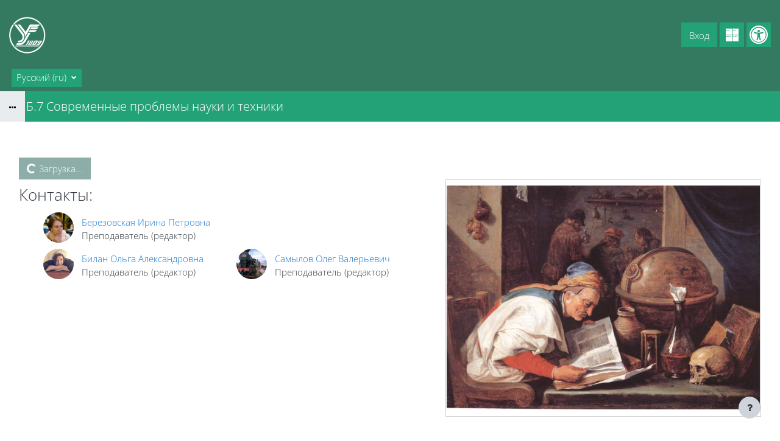

--- FILE ---
content_type: text/html; charset=utf-8
request_url: https://sdo.pgups.ru/local/crw/course.php?id=5584
body_size: 15559
content:
<!DOCTYPE html>

<html  dir="ltr" lang="ru" xml:lang="ru" data-dockeditem-title="2">
<head>
    <title>Курс: Б1.Б.7 Современные проблемы науки и техники | ЭИОС ПГУПС</title>
    <link rel="shortcut icon" href="https://sdo.pgups.ru/pluginfile.php/1/theme_opentechnology/settings_main_favicon/1758810192/favicon.ico"/>
    <meta http-equiv="Content-Type" content="text/html; charset=utf-8" />
<meta name="keywords" content="moodle, Курс: Б1.Б.7 Современные проблемы науки и техники | ЭИОС ПГУПС" />
<link rel="stylesheet" type="text/css" href="https://sdo.pgups.ru/theme/yui_combo.php/rollup/3.17.2/yui-moodlesimple-min.css" /><script id="firstthemesheet" type="text/css">/** Required in order to fix style inclusion problems in IE with YUI **/</script><link rel="stylesheet" type="text/css" href="https://sdo.pgups.ru/theme/opentechnology/stylesprofile.php/profile/standard/1758810192/1/1730546462/1" />
<link rel="stylesheet" type="text/css" href="https://sdo.pgups.ru/lib/editor/atto/plugins/otiframe/otiframe.css" />
<link rel="stylesheet" type="text/css" href="https://sdo.pgups.ru/lib/editor/atto/plugins/otmagnifier/magnifier.css?v=1" />
<script>
//<![CDATA[
var M = {}; M.yui = {};
M.pageloadstarttime = new Date();
M.cfg = {"wwwroot":"https:\/\/sdo.pgups.ru","homeurl":{},"sesskey":"MfPZoHdFjV","sessiontimeout":"7200","sessiontimeoutwarning":1200,"themerev":"1758810192","slasharguments":1,"theme":"opentechnology","iconsystemmodule":"core\/icon_system_fontawesome","jsrev":"1758810192","admin":"admin","svgicons":true,"usertimezone":"\u0415\u0432\u0440\u043e\u043f\u0430\/\u041c\u043e\u0441\u043a\u0432\u0430","language":"ru","courseId":5584,"courseContextId":450428,"contextid":450428,"contextInstanceId":5584,"langrev":1768785303,"templaterev":"1758810192"};var yui1ConfigFn = function(me) {if(/-skin|reset|fonts|grids|base/.test(me.name)){me.type='css';me.path=me.path.replace(/\.js/,'.css');me.path=me.path.replace(/\/yui2-skin/,'/assets/skins/sam/yui2-skin')}};
var yui2ConfigFn = function(me) {var parts=me.name.replace(/^moodle-/,'').split('-'),component=parts.shift(),module=parts[0],min='-min';if(/-(skin|core)$/.test(me.name)){parts.pop();me.type='css';min=''}
if(module){var filename=parts.join('-');me.path=component+'/'+module+'/'+filename+min+'.'+me.type}else{me.path=component+'/'+component+'.'+me.type}};
YUI_config = {"debug":false,"base":"https:\/\/sdo.pgups.ru\/lib\/yuilib\/3.17.2\/","comboBase":"https:\/\/sdo.pgups.ru\/theme\/yui_combo.php\/","combine":true,"filter":null,"insertBefore":"firstthemesheet","groups":{"yui2":{"base":"https:\/\/sdo.pgups.ru\/lib\/yuilib\/2in3\/2.9.0\/build\/","comboBase":"https:\/\/sdo.pgups.ru\/theme\/yui_combo.php\/","combine":true,"ext":false,"root":"2in3\/2.9.0\/build\/","patterns":{"yui2-":{"group":"yui2","configFn":yui1ConfigFn}}},"moodle":{"name":"moodle","base":"https:\/\/sdo.pgups.ru\/theme\/yui_combo.php\/m\/1758810192\/","combine":true,"comboBase":"https:\/\/sdo.pgups.ru\/theme\/yui_combo.php\/","ext":false,"root":"m\/1758810192\/","patterns":{"moodle-":{"group":"moodle","configFn":yui2ConfigFn}},"filter":null,"modules":{"moodle-core-formchangechecker":{"requires":["base","event-focus","moodle-core-event"]},"moodle-core-lockscroll":{"requires":["plugin","base-build"]},"moodle-core-handlebars":{"condition":{"trigger":"handlebars","when":"after"}},"moodle-core-dragdrop":{"requires":["base","node","io","dom","dd","event-key","event-focus","moodle-core-notification"]},"moodle-core-maintenancemodetimer":{"requires":["base","node"]},"moodle-core-event":{"requires":["event-custom"]},"moodle-core-actionmenu":{"requires":["base","event","node-event-simulate"]},"moodle-core-notification":{"requires":["moodle-core-notification-dialogue","moodle-core-notification-alert","moodle-core-notification-confirm","moodle-core-notification-exception","moodle-core-notification-ajaxexception"]},"moodle-core-notification-dialogue":{"requires":["base","node","panel","escape","event-key","dd-plugin","moodle-core-widget-focusafterclose","moodle-core-lockscroll"]},"moodle-core-notification-alert":{"requires":["moodle-core-notification-dialogue"]},"moodle-core-notification-confirm":{"requires":["moodle-core-notification-dialogue"]},"moodle-core-notification-exception":{"requires":["moodle-core-notification-dialogue"]},"moodle-core-notification-ajaxexception":{"requires":["moodle-core-notification-dialogue"]},"moodle-core-chooserdialogue":{"requires":["base","panel","moodle-core-notification"]},"moodle-core-popuphelp":{"requires":["moodle-core-tooltip"]},"moodle-core-blocks":{"requires":["base","node","io","dom","dd","dd-scroll","moodle-core-dragdrop","moodle-core-notification"]},"moodle-core-languninstallconfirm":{"requires":["base","node","moodle-core-notification-confirm","moodle-core-notification-alert"]},"moodle-core-tooltip":{"requires":["base","node","io-base","moodle-core-notification-dialogue","json-parse","widget-position","widget-position-align","event-outside","cache-base"]},"moodle-core_availability-form":{"requires":["base","node","event","event-delegate","panel","moodle-core-notification-dialogue","json"]},"moodle-backup-confirmcancel":{"requires":["node","node-event-simulate","moodle-core-notification-confirm"]},"moodle-backup-backupselectall":{"requires":["node","event","node-event-simulate","anim"]},"moodle-course-dragdrop":{"requires":["base","node","io","dom","dd","dd-scroll","moodle-core-dragdrop","moodle-core-notification","moodle-course-coursebase","moodle-course-util"]},"moodle-course-management":{"requires":["base","node","io-base","moodle-core-notification-exception","json-parse","dd-constrain","dd-proxy","dd-drop","dd-delegate","node-event-delegate"]},"moodle-course-categoryexpander":{"requires":["node","event-key"]},"moodle-course-util":{"requires":["node"],"use":["moodle-course-util-base"],"submodules":{"moodle-course-util-base":{},"moodle-course-util-section":{"requires":["node","moodle-course-util-base"]},"moodle-course-util-cm":{"requires":["node","moodle-course-util-base"]}}},"moodle-form-dateselector":{"requires":["base","node","overlay","calendar"]},"moodle-form-shortforms":{"requires":["node","base","selector-css3","moodle-core-event"]},"moodle-form-passwordunmask":{"requires":[]},"moodle-question-preview":{"requires":["base","dom","event-delegate","event-key","core_question_engine"]},"moodle-question-chooser":{"requires":["moodle-core-chooserdialogue"]},"moodle-question-searchform":{"requires":["base","node"]},"moodle-availability_active-form":{"requires":["base","node","event","moodle-core_availability-form"]},"moodle-availability_assignfeedback-form":{"requires":["base","node","event","moodle-core_availability-form"]},"moodle-availability_badge-form":{"requires":["base","node","event","moodle-core_badge-form"]},"moodle-availability_completion-form":{"requires":["base","node","event","moodle-core_availability-form"]},"moodle-availability_counter-form":{"requires":["base","node","event","moodle-core_availability-form"]},"moodle-availability_coursecompleted-form":{"requires":["base","node","event","moodle-core_availability-form"]},"moodle-availability_date-form":{"requires":["base","node","event","io","moodle-core_availability-form"]},"moodle-availability_duration-form":{"requires":["base","node","event","moodle-core_availability-form"]},"moodle-availability_examus2-form":{"requires":["base","node","event","moodle-core_availability-form"]},"moodle-availability_grade-form":{"requires":["base","node","event","moodle-core_availability-form"]},"moodle-availability_group-form":{"requires":["base","node","event","moodle-core_availability-form"]},"moodle-availability_grouping-form":{"requires":["base","node","event","moodle-core_availability-form"]},"moodle-availability_language-form":{"requires":["base","node","event","node-event-simulate","moodle-core_availability-form"]},"moodle-availability_otcomparison-form":{"requires":["base","node","event","moodle-core_availability-form"]},"moodle-availability_othercompleted-form":{"requires":["base","node","event","moodle-core_availability-form"]},"moodle-availability_otherenrolled3kl-form":{"requires":["base","node","event","moodle-core_availability-form"]},"moodle-availability_password-popup":{"requires":["base","node","event","moodle-core-notification-dialogue","io-base"]},"moodle-availability_password-form":{"requires":["base","node","event","event-valuechange","moodle-core_availability-form"]},"moodle-availability_policy3kl-form":{"requires":["base","node","event","moodle-core_availability-form"]},"moodle-availability_profile-form":{"requires":["base","node","event","moodle-core_availability-form"]},"moodle-availability_role-form":{"requires":["base","node","event","moodle-core_availability-form"]},"moodle-availability_xp-form":{"requires":["base","node","event","handlebars","moodle-core_availability-form"]},"moodle-mod_assign-history":{"requires":["node","transition"]},"moodle-mod_checklist-linkselect":{"requires":["node","event-valuechange"]},"moodle-mod_offlinequiz-repaginate":{"requires":["base","event","node","io","moodle-core-notification-dialogue"]},"moodle-mod_offlinequiz-dragdrop":{"requires":["base","node","io","dom","dd","dd-scroll","moodle-core-dragdrop","moodle-core-notification","moodle-mod_offlinequiz-offlinequizbase","moodle-mod_offlinequiz-util-base","moodle-mod_offlinequiz-util-page","moodle-mod_offlinequiz-util-slot","moodle-course-util"]},"moodle-mod_offlinequiz-modform":{"requires":["base","node","event"]},"moodle-mod_offlinequiz-randomquestion":{"requires":["base","event","node","io","moodle-core-notification-dialogue"]},"moodle-mod_offlinequiz-autosave":{"requires":["base","node","event","event-valuechange","node-event-delegate","io-form"]},"moodle-mod_offlinequiz-toolboxes":{"requires":["base","node","event","event-key","io","moodle-mod_offlinequiz-offlinequizbase","moodle-mod_offlinequiz-util-slot","moodle-core-notification-ajaxexception"]},"moodle-mod_offlinequiz-questionchooser":{"requires":["moodle-core-chooserdialogue","moodle-mod_offlinequiz-util","querystring-parse"]},"moodle-mod_offlinequiz-offlinequizquestionbank":{"requires":["base","event","node","io","io-form","yui-later","moodle-question-qbankmanager","moodle-qbank_editquestion-chooser","moodle-question-searchform","moodle-core-notification"]},"moodle-mod_offlinequiz-util":{"requires":["node"],"use":["moodle-mod_offlinequiz-util-base"],"submodules":{"moodle-mod_offlinequiz-util-base":{},"moodle-mod_offlinequiz-util-slot":{"requires":["node","moodle-mod_offlinequiz-util-base"]},"moodle-mod_offlinequiz-util-page":{"requires":["node","moodle-mod_offlinequiz-util-base"]}}},"moodle-mod_offlinequiz-offlinequizbase":{"requires":["base","node"]},"moodle-mod_quiz-dragdrop":{"requires":["base","node","io","dom","dd","dd-scroll","moodle-core-dragdrop","moodle-core-notification","moodle-mod_quiz-quizbase","moodle-mod_quiz-util-base","moodle-mod_quiz-util-page","moodle-mod_quiz-util-slot","moodle-course-util"]},"moodle-mod_quiz-modform":{"requires":["base","node","event"]},"moodle-mod_quiz-quizbase":{"requires":["base","node"]},"moodle-mod_quiz-autosave":{"requires":["base","node","event","event-valuechange","node-event-delegate","io-form"]},"moodle-mod_quiz-toolboxes":{"requires":["base","node","event","event-key","io","moodle-mod_quiz-quizbase","moodle-mod_quiz-util-slot","moodle-core-notification-ajaxexception"]},"moodle-mod_quiz-questionchooser":{"requires":["moodle-core-chooserdialogue","moodle-mod_quiz-util","querystring-parse"]},"moodle-mod_quiz-util":{"requires":["node","moodle-core-actionmenu"],"use":["moodle-mod_quiz-util-base"],"submodules":{"moodle-mod_quiz-util-base":{},"moodle-mod_quiz-util-slot":{"requires":["node","moodle-mod_quiz-util-base"]},"moodle-mod_quiz-util-page":{"requires":["node","moodle-mod_quiz-util-base"]}}},"moodle-message_airnotifier-toolboxes":{"requires":["base","node","io"]},"moodle-block_xp-notification":{"requires":["base","node","handlebars","button-plugin","moodle-core-notification-dialogue"]},"moodle-block_xp-rulepicker":{"requires":["base","node","handlebars","moodle-core-notification-dialogue"]},"moodle-block_xp-filters":{"requires":["base","node","moodle-core-dragdrop","moodle-core-notification-confirm","moodle-block_xp-rulepicker"]},"moodle-filter_glossary-autolinker":{"requires":["base","node","io-base","json-parse","event-delegate","overlay","moodle-core-event","moodle-core-notification-alert","moodle-core-notification-exception","moodle-core-notification-ajaxexception"]},"moodle-filter_mathjaxloader-loader":{"requires":["moodle-core-event"]},"moodle-editor_atto-editor":{"requires":["node","transition","io","overlay","escape","event","event-simulate","event-custom","node-event-html5","node-event-simulate","yui-throttle","moodle-core-notification-dialogue","moodle-core-notification-confirm","moodle-editor_atto-rangy","handlebars","timers","querystring-stringify"]},"moodle-editor_atto-plugin":{"requires":["node","base","escape","event","event-outside","handlebars","event-custom","timers","moodle-editor_atto-menu"]},"moodle-editor_atto-menu":{"requires":["moodle-core-notification-dialogue","node","event","event-custom"]},"moodle-editor_atto-rangy":{"requires":[]},"moodle-report_eventlist-eventfilter":{"requires":["base","event","node","node-event-delegate","datatable","autocomplete","autocomplete-filters"]},"moodle-report_loglive-fetchlogs":{"requires":["base","event","node","io","node-event-delegate"]},"moodle-gradereport_history-userselector":{"requires":["escape","event-delegate","event-key","handlebars","io-base","json-parse","moodle-core-notification-dialogue"]},"moodle-qbank_editquestion-chooser":{"requires":["moodle-core-chooserdialogue"]},"moodle-tool_capability-search":{"requires":["base","node"]},"moodle-tool_lp-dragdrop-reorder":{"requires":["moodle-core-dragdrop"]},"moodle-tool_monitor-dropdown":{"requires":["base","event","node"]},"moodle-assignfeedback_editpdf-editor":{"requires":["base","event","node","io","graphics","json","event-move","event-resize","transition","querystring-stringify-simple","moodle-core-notification-dialog","moodle-core-notification-alert","moodle-core-notification-warning","moodle-core-notification-exception","moodle-core-notification-ajaxexception"]},"moodle-atto_accessibilitychecker-button":{"requires":["color-base","moodle-editor_atto-plugin"]},"moodle-atto_accessibilityhelper-button":{"requires":["moodle-editor_atto-plugin"]},"moodle-atto_align-button":{"requires":["moodle-editor_atto-plugin"]},"moodle-atto_bold-button":{"requires":["moodle-editor_atto-plugin"]},"moodle-atto_c4l-button":{"requires":["moodle-editor_atto-plugin"]},"moodle-atto_charmap-button":{"requires":["moodle-editor_atto-plugin"]},"moodle-atto_clear-button":{"requires":["moodle-editor_atto-plugin"]},"moodle-atto_collapse-button":{"requires":["moodle-editor_atto-plugin"]},"moodle-atto_emojipicker-button":{"requires":["moodle-editor_atto-plugin"]},"moodle-atto_emoticon-button":{"requires":["moodle-editor_atto-plugin"]},"moodle-atto_equation-button":{"requires":["moodle-editor_atto-plugin","moodle-core-event","io","event-valuechange","tabview","array-extras"]},"moodle-atto_fullscreen-button":{"requires":["event-resize","moodle-editor_atto-plugin"]},"moodle-atto_h5p-button":{"requires":["moodle-editor_atto-plugin"]},"moodle-atto_html-button":{"requires":["promise","moodle-editor_atto-plugin","moodle-atto_html-beautify","moodle-atto_html-codemirror","event-valuechange"]},"moodle-atto_html-codemirror":{"requires":["moodle-atto_html-codemirror-skin"]},"moodle-atto_html-beautify":{},"moodle-atto_htmlplus-button":{"requires":["moodle-editor_atto-plugin","moodle-atto_htmlplus-beautify","moodle-atto_htmlplus-codemirror","event-valuechange"]},"moodle-atto_htmlplus-codemirror":{"requires":["moodle-atto_htmlplus-codemirror-skin"]},"moodle-atto_htmlplus-beautify":{},"moodle-atto_image-button":{"requires":["moodle-editor_atto-plugin"]},"moodle-atto_indent-button":{"requires":["moodle-editor_atto-plugin"]},"moodle-atto_italic-button":{"requires":["moodle-editor_atto-plugin"]},"moodle-atto_link-button":{"requires":["moodle-editor_atto-plugin"]},"moodle-atto_managefiles-button":{"requires":["moodle-editor_atto-plugin"]},"moodle-atto_managefiles-usedfiles":{"requires":["node","escape"]},"moodle-atto_media-button":{"requires":["moodle-editor_atto-plugin","moodle-form-shortforms"]},"moodle-atto_noautolink-button":{"requires":["moodle-editor_atto-plugin"]},"moodle-atto_orderedlist-button":{"requires":["moodle-editor_atto-plugin"]},"moodle-atto_otiframe-button":{"requires":["moodle-editor_atto-plugin"]},"moodle-atto_otspoiler-button":{"requires":["moodle-editor_atto-plugin"]},"moodle-atto_recordrtc-recording":{"requires":["moodle-atto_recordrtc-button"]},"moodle-atto_recordrtc-button":{"requires":["moodle-editor_atto-plugin","moodle-atto_recordrtc-recording"]},"moodle-atto_rtl-button":{"requires":["moodle-editor_atto-plugin"]},"moodle-atto_strike-button":{"requires":["moodle-editor_atto-plugin"]},"moodle-atto_styles-button":{"requires":["moodle-editor_atto-plugin"]},"moodle-atto_subscript-button":{"requires":["moodle-editor_atto-plugin"]},"moodle-atto_superscript-button":{"requires":["moodle-editor_atto-plugin"]},"moodle-atto_table-button":{"requires":["moodle-editor_atto-plugin","moodle-editor_atto-menu","event","event-valuechange"]},"moodle-atto_textjustify-button":{"requires":["moodle-editor_atto-plugin"]},"moodle-atto_title-button":{"requires":["moodle-editor_atto-plugin"]},"moodle-atto_underline-button":{"requires":["moodle-editor_atto-plugin"]},"moodle-atto_undo-button":{"requires":["moodle-editor_atto-plugin"]},"moodle-atto_unorderedlist-button":{"requires":["moodle-editor_atto-plugin"]},"moodle-atto_wiris-button":{"requires":["moodle-editor_atto-plugin","get"]},"moodle-atto_wordimport-button":{"requires":["moodle-editor_atto-plugin"]}}},"gallery":{"name":"gallery","base":"https:\/\/sdo.pgups.ru\/lib\/yuilib\/gallery\/","combine":true,"comboBase":"https:\/\/sdo.pgups.ru\/theme\/yui_combo.php\/","ext":false,"root":"gallery\/1758810192\/","patterns":{"gallery-":{"group":"gallery"}}}},"modules":{"core_filepicker":{"name":"core_filepicker","fullpath":"https:\/\/sdo.pgups.ru\/lib\/javascript.php\/1758810192\/repository\/filepicker.js","requires":["base","node","node-event-simulate","json","async-queue","io-base","io-upload-iframe","io-form","yui2-treeview","panel","cookie","datatable","datatable-sort","resize-plugin","dd-plugin","escape","moodle-core_filepicker","moodle-core-notification-dialogue"]},"core_comment":{"name":"core_comment","fullpath":"https:\/\/sdo.pgups.ru\/lib\/javascript.php\/1758810192\/comment\/comment.js","requires":["base","io-base","node","json","yui2-animation","overlay","escape"]},"mathjax":{"name":"mathjax","fullpath":"https:\/\/cdn.jsdelivr.net\/npm\/mathjax@2.7.9\/MathJax.js?delayStartupUntil=configured"}}};
M.yui.loader = {modules: {}};

//]]>
</script>

    <meta name="viewport" content="width=device-width, initial-scale=1.0" />
</head>
<body  id="page-local-crw-course" class="format-topics  path-local path-local-crw chrome dir-ltr lang-ru yui-skin-sam yui3-skin-sam sdo-pgups-ru pagelayout-coursedesc course-5584 context-450428 category-931 notloggedin theme-ot profile_standard uses-drawers">
<div id="body-inner" class="">

<div>
    <a class="sr-only sr-only-focusable" href="#maincontent">Перейти к основному содержанию</a>
</div><script src="https://sdo.pgups.ru/lib/javascript.php/1758810192/lib/polyfills/polyfill.js"></script>
<script src="https://sdo.pgups.ru/theme/yui_combo.php/rollup/3.17.2/yui-moodlesimple-min.js"></script><script src="https://sdo.pgups.ru/theme/jquery.php/core/jquery-3.6.1.min.js"></script>
<script src="https://sdo.pgups.ru/lib/javascript.php/1758810192/lib/javascript-static.js"></script>
<script>
//<![CDATA[
document.body.className += ' jsenabled';
//]]>
</script>

<header id="page-header" class="hide-empty-dock dock-has-heading dock-has-items">


	<div class="wrapper">
        <div id="h_top_wrapper" class="h_top_wrapper container-fluid  ">

            <div id="h_top" class="h_top flex-column flex-lg-row align-items-center align-items-md-stretch  justify-content-center justify-content-lg-between " data-primary-x="left" data-primary-y="bottom" data-has-header-text="0">
               	<div id="h_leftblock_wrapper" class="h_leftblock_wrapper align-items-center align-items-md-stretch justify-content-center justify-content-md-start">

           			<div class="header_logoimage_wrappper flex-column align-items-center align-items-md-start flex-md-row"><a class="header_logoimage mr-0 mr-md-2" href="https://sdo.pgups.ru/"><img class="logo" src="//sdo.pgups.ru/pluginfile.php/1/theme_opentechnology/settings_header_logoimage/1758810192/white-logo.png" alt="В начало" /><img class="compact-logo" src="//sdo.pgups.ru/pluginfile.php/1/theme_opentechnology/settings_header_logoimage/1758810192/white-logo.png" alt="В начало" /></a></div>

			        <div class="primary-navigation d-flex align-items-center">
			       		<nav class="moremenu navigation">
    <ul id="moremenu-696f9483b1de0-navbar-nav" role="menubar" class="nav more-nav navbar-nav">
        <li role="none" class="nav-item dropdown dropdownmoremenu d-none" data-region="morebutton">
            <a class="dropdown-toggle nav-link " href="#" id="moremenu-dropdown-696f9483b1de0" role="menuitem" data-toggle="dropdown" aria-haspopup="true" aria-expanded="false" tabindex="-1">
                Дополнительно
            </a>
            <ul class="dropdown-menu dropdown-menu-left" data-region="moredropdown" aria-labelledby="moremenu-dropdown-696f9483b1de0" role="menu">
            </ul>
        </li>
    </ul>
</nav>

			        	
			        	<div class="langmenu">
    <div class="dropdown show">
        <a href="#" role="button" id="lang-menu-toggle" data-toggle="dropdown" aria-label="Язык" aria-haspopup="true" aria-controls="lang-action-menu" class="btn dropdown-toggle">
            <i class="icon fa fa-language fa-fw mr-1" aria-hidden="true"></i>
            <span class="langbutton">
                Русский ‎(ru)‎
            </span>
            <b class="caret"></b>
        </a>
        <div role="menu" aria-labelledby="lang-menu-toggle" id="lang-action-menu" class="dropdown-menu dropdown-menu-right">
                    <a href="#" class="dropdown-item pl-5" role="menuitem" aria-current="true"
                            >
                        Русский ‎(ru)‎
                    </a>
                    <a href="https://sdo.pgups.ru/local/crw/course.php?id=5584&amp;lang=en" class="dropdown-item pl-5" role="menuitem" 
                            lang="en" >
                        English ‎(en)‎
                    </a>
        </div>
    </div>
</div>

			        </div>

               	</div>
               	<div id="h_rightblock_wrapper" class="h_rightblock_wrapper  nocaret">

                   	<div class="usernav justify-content-center justify-content-md-start">
                   		
                   	            <a class="btn btn-accessibility bvi-no-styles button_visually_impaired header_link" title="" href="#" data-toggle="tooltip" data-placement="bottom" data-original-title="Панель инструментов для слабовидящих"><i class="fa fa-universal-access bvi-no-styles"></i></a>                   	        
                   	    
                   	
                   	        	<a class="btn btn-primary button_crw header_link" title="" href="https://sdo.pgups.ru/local/crw" data-toggle="tooltip" data-placement="bottom" data-original-title="Витрина курсов 3KL"></a>                   		
                   		<div class="d-flex flex-wrap justify-content-end">
                   		<div class="usermenu moodle-has-zindex"><span class="login"><span class="loggedinnot">Вы не вошли в систему</span> <a href="https://sdo.pgups.ru/login/index.php" class="btn btn-primary">Вход</a></span></div>
                   	   	
                   		</div>
                   		
                   	</div>

               	</div>
           	</div>

       	</div>
    </div>
    <div class="dock_bg_wrapper">
        <div id="dock_bg" class="container-fluid ">
        	<h1 class="headermain">Б1.Б.7 Современные проблемы науки и техники</h1>
       	</div>
   	</div>
</header><div class="drawer-toggles d-flex">
    <div class="drawer-toggles-left d-flex">
        <div class="drawer-toggler drawer-left-toggle open-nav d-print-none drawer-toggler-breadcrumbs
        	 ">
            <button
                class="btn icon-no-margin"
                data-toggler="drawers"
                data-action="toggle"
                data-target="theme_opentechnology-drawers-breadcrumbs"
                data-toggle="tooltip"
                data-placement="right"
                title="Открыть хлебные крошки"
            >
                <span class="fa-stack fa-lg icon icon-to-open"><i class="icon fa fa-ellipsis-h fa-fw " aria-hidden="true"  ></i></span>
                <span class="fa-stack fa-lg icon icon-to-close">
				  <i class="fa fa-home fa-stack-1x" style="margin-top: -3px;"></i>
				  <i class="fa fa-ellipsis-h fa-stack-1x " style="margin-top: 8px;"></i>
				</span>
            </button>
        </div>
    </div>
    <div class="drawer-toggles-right">
    </div>
</div>
<div class="drawers">
    <div  class="        	 drawer drawer-left 
 d-print-none not-initialized" data-region="fixed-drawer" id="theme_opentechnology-drawers-breadcrumbs" data-preference="" data-state="show-drawer-left" data-forceopen="0" data-close-on-resize="0">
    <div class="drawerheader">
        <button
            class="btn drawertoggle icon-no-margin hidden"
            data-toggler="drawers"
            data-action="closedrawer"
            data-target="theme_opentechnology-drawers-breadcrumbs"
            data-toggle="tooltip"
            data-placement="right"
            title="Закрыть панель"
        >
            <i class="icon fa fa-times fa-fw " aria-hidden="true"  ></i>
        </button>
    </div>
    <div class="drawercontent drag-container" data-usertour="scroller">
                    <span class="accesshide" id="navbar-label">Путь к странице</span><nav aria-labelledby="navbar-label"><ul class="breadcrumb"><li data-node-type="60" class=""><span itemscope="" itemtype="http://data-vocabulary.org/Breadcrumb"><a itemprop="url" href="https://sdo.pgups.ru/"><span itemprop="title">В начало</span></a></span><span class="divider"> <span class="accesshide " ><span class="arrow_text">/</span>&nbsp;</span><span class="arrow sep" aria-hidden="true">&#9658;</span> </span></li><li data-node-type="10" class=""><span itemscope="" itemtype="http://data-vocabulary.org/Breadcrumb"><a itemprop="url" href="https://sdo.pgups.ru/local/crw/category.php?cid=1303"><span itemprop="title">Факультеты</span></a></span><span class="divider"> <span class="accesshide " ><span class="arrow_text">/</span>&nbsp;</span><span class="arrow sep" aria-hidden="true">&#9658;</span> </span></li><li data-node-type="10" class=""><span itemscope="" itemtype="http://data-vocabulary.org/Breadcrumb"><a itemprop="url" href="https://sdo.pgups.ru/local/crw/category.php?cid=88"><span itemprop="title">Факультет "Экономика и менеджмент"</span></a></span><span class="divider"> <span class="accesshide " ><span class="arrow_text">/</span>&nbsp;</span><span class="arrow sep" aria-hidden="true">&#9658;</span> </span></li><li data-node-type="10" class=""><span itemscope="" itemtype="http://data-vocabulary.org/Breadcrumb"><a itemprop="url" href="https://sdo.pgups.ru/local/crw/category.php?cid=81"><span itemprop="title">История, философия, политология и социология</span></a></span><span class="divider"> <span class="accesshide " ><span class="arrow_text">/</span>&nbsp;</span><span class="arrow sep" aria-hidden="true">&#9658;</span> </span></li><li data-node-type="10" class=""><span itemscope="" itemtype="http://data-vocabulary.org/Breadcrumb"><a itemprop="url" href="https://sdo.pgups.ru/local/crw/category.php?cid=931"><span itemprop="title">Магистратура</span></a></span><span class="divider"> <span class="accesshide " ><span class="arrow_text">/</span>&nbsp;</span><span class="arrow sep" aria-hidden="true">&#9658;</span> </span></li><li data-node-type="20" class="active_tree_node about_course"><span itemscope="" itemtype="http://data-vocabulary.org/Breadcrumb"><a itemprop="url" title="О курсе" aria-current="page" href="https://sdo.pgups.ru/local/crw/course.php?id=5584"><span itemprop="title">О курсе</span></a></span></li></ul></nav>

    </div>
</div>
</div><div class="clearfix"></div>
<div id="blocks-content-heading-wrapper">
    <div id="blocks-content-heading-position" class="container-fluid ">
        <aside id="block-region-content-heading" class=" block-region" data-blockregion="content-heading" data-droptarget="1"></aside>    </div>
</div>

<div id="page-wrapper">
    <div class="container-fluid ">
        <div id="page" class="row-fluid">
        	<div class="page-wrapper col-md-12">
                <div id="page-content" class="row   d-print-block">
    <div id="region-main-box" class="region-main">
        <section id="region-main" class="region-main-content" aria-label="Содержимое">
            
                <header class="d-print-none mt-6 mb-1">
    <div class="w-100">
        <div class="d-flex flex-wrap align-items-center">
            <div id="page-navbar">
                <nav aria-label="Панель навигации">
    <ol class="breadcrumb"></ol>
</nav>
            </div>
            <div class="ml-auto d-flex">
                
            </div>
            <div id="course-header">
                
            </div>
        </div>
        <div class="d-flex align-items-center">
            <div class="header-actions-container ml-auto" data-region="header-actions-container">
            </div>
        </div>
    </div>
</header>
            
                <aside id="block-region-side-content-top" class="block-region" data-blockregion="side-content-top" data-droptarget="1"></aside>
        	
            
            	<span class="notifications" id="user-notifications"></span>
        	
            
        	
            	

            <div role="main"><span id="maincontent"></span><div class="crw-coursepage">

	
	<div class="crw_ci_courseblock_enrol_top d-flex align-items-center">
		<div class="crw-add-btn-wrapper mr-2">
			<button type="button" disabled class="btn btn-primary crw-add-btn">
			  <span class="spinner-border spinner-border-sm" role="status" aria-hidden="true"></span>
			  <span>Загрузка...</span>
			</button>		</div>
		<div class="crw_ci_courseblock_cicons">
		</div>
	</div>
	
	
	
	<div class="crw_ci_courseblock_right">
	<div class="crw_ci_courseblock_cfiles">
		<div class="crw_ci_courseblock_image_preview" id="crw_ci_image_preview" style="background-image: url(https://sdo.pgups.ru/pluginfile.php/450428/course/overviewfiles/%D0%BE%D0%B1%D0%BB%D0%BE%D0%B6%D0%BA%D0%B0.jpg)"></div>
		<div class="crw_ci_courseblock_image_preview_modal_wrap" id="crw_ci_image_preview_modal_wrap">
			<div class="crw_ci_courseblock_image_preview_modal" id="crw_ci_image_preview_modal" style="background-image: url(https://sdo.pgups.ru/pluginfile.php/450428/course/overviewfiles/%D0%BE%D0%B1%D0%BB%D0%BE%D0%B6%D0%BA%D0%B0.jpg)"></div>
		</div>
	</div>
	</div>
	
	<div class="crw_ci_courseblock_cadditional">
		
		<div class="crw_ci_courseblock_contacts">
			<h3 class="crw_ci_courseblock_contacts_title">Контакты: </h3>
			<ul class="crw_ci_courseblock_contacts_ul">
				<li class="crw_ci_courseblock_contacts_li">
				<a href="https://sdo.pgups.ru/user/view.php?id=25434&amp;course=5584" class="d-inline-block aabtn"><img src="https://sdo.pgups.ru/pluginfile.php/399888/user/icon/opentechnology/f1?rev=6197354" class="userpicture" width="50" height="50" alt="Березовская Ирина Петровна" title="Березовская Ирина Петровна" /></a>
				<div class="crw_ci_courseblock_contacts_userinfo">
					<a href="https://sdo.pgups.ru/user/view.php?id=25434" class="crw_ci_courseblock_contacts_username">Березовская Ирина Петровна</a>
					<div class="crw_ci_courseblock_contacts_role">Преподаватель (редактор)</div>
				</div>
				<div class="crw_clearboth"></div>
				</li>
				<li class="crw_ci_courseblock_contacts_li">
				<a href="https://sdo.pgups.ru/user/view.php?id=14426&amp;course=5584" class="d-inline-block aabtn"><img src="https://sdo.pgups.ru/pluginfile.php/23116/user/icon/opentechnology/f1?rev=3585892" class="userpicture" width="50" height="50" alt="Билан Ольга Александровна" title="Билан Ольга Александровна" /></a>
				<div class="crw_ci_courseblock_contacts_userinfo">
					<a href="https://sdo.pgups.ru/user/view.php?id=14426" class="crw_ci_courseblock_contacts_username">Билан Ольга Александровна</a>
					<div class="crw_ci_courseblock_contacts_role">Преподаватель (редактор)</div>
				</div>
				<div class="crw_clearboth"></div>
				</li>
				<li class="crw_ci_courseblock_contacts_li">
				<a href="https://sdo.pgups.ru/user/view.php?id=14436&amp;course=5584" class="d-inline-block aabtn"><img src="https://sdo.pgups.ru/pluginfile.php/23126/user/icon/opentechnology/f1?rev=14475005" class="userpicture" width="50" height="50" alt="Самылов Олег Валерьевич" title="Самылов Олег Валерьевич" /></a>
				<div class="crw_ci_courseblock_contacts_userinfo">
					<a href="https://sdo.pgups.ru/user/view.php?id=14436" class="crw_ci_courseblock_contacts_username">Самылов Олег Валерьевич</a>
					<div class="crw_ci_courseblock_contacts_role">Преподаватель (редактор)</div>
				</div>
				<div class="crw_clearboth"></div>
				</li>
			</ul>		</div>
		
		
		
	</div>
	
	<div class="crw_coursepage_access_points">
		
			<div class="crw_buttonholder">
				<a href="https://sdo.pgups.ru/login/index.php" class="button btn btn-primary ot-login-button">Авторизоваться</a>
			</div>
		
		
	</div>
</div></div>

            	
            	

            	<aside id="block-region-side-content-bot" class="block-region" data-blockregion="side-content-bot" data-droptarget="1"></aside>
        </section>
    </div>

    <div class="columnleft blockcolumn  mt-6">
        <section data-region="blocks-column" class="d-print-none" aria-label="Блоки">
            <aside id="block-region-side-pre" class="block-region" data-blockregion="side-pre" data-droptarget="1"></aside>
        </section>
    </div>

</div>            </div>
        </div>
            </div>
</div>
<div class="clearfix"></div>
<div id="dock" role="menubar" aria-label="Блоки">
	<div class="buttons_container d-flex justify-content-end">
		<div class="dockeditem_container d-flex flex-nowrap overflow-auto">
		    <div id="dock_item_0" class="dockeditem" aria-controls="inst1491"><div id="dock_item_0_title" role="menu" aria-haspopup="true" class="dockedtitle d-flex" aria-expanded="false">
		<div class="dockedtitle-icon" style="background-image:url('https://sdo.pgups.ru/theme/image.php/opentechnology/block_navigation/1758810192/dock_icon_04');"></div>
		<div class="dockedtitle-text">Навигация</div>
	</div></div>
		</div>
	</div>
	<div id="dockeditempanel" class="dockitempanel_hidden">
		<div class="drop-here-message">Вы можете переместить блок сюда, чтобы он попал в док</div>
		<div class="dockeditempanel_content blockcolumn ">
        	<section data-region="blocks-column" class="d-print-none" aria-label="Блоки">		
		    <aside id="block-region-dock" class="block-region" data-blockregion="dock" data-droptarget="1"><a href="#sb-1" class="sr-only sr-only-focusable">Пропустить Навигация</a>

<section id="inst1491"
     class=" block_navigation block  card mb-3"
     role="navigation"
     data-block="navigation"
     data-instance-id="1491"
          aria-labelledby="instance-1491-header"
     >

    <div class="card-body p-3">

            <h5 id="instance-1491-header" class="card-title d-inline">Навигация</h5>


        <div class="card-text content mt-3">
            <ul class="block_tree list" role="tree" data-ajax-loader="block_navigation/nav_loader"><li class="type_unknown depth_1 contains_branch" role="treeitem" aria-expanded="true" aria-owns="random696f9483a746a6_group" data-collapsible="false" aria-labelledby="random696f9483a746a5_label_1_1"><p class="tree_item branch navigation_node"><a tabindex="-1" id="random696f9483a746a5_label_1_1" href="https://sdo.pgups.ru/">В начало</a></p><ul id="random696f9483a746a6_group" role="group"><li class="type_custom depth_2 item_with_icon" role="treeitem" aria-labelledby="random696f9483a746a7_label_2_3"><p class="tree_item hasicon"><a tabindex="-1" id="random696f9483a746a7_label_2_3" href="https://sdo.pgups.ru/my/courses.php"><i class="icon fa fa-square fa-fw navicon" aria-hidden="true"  ></i><span class="item-content-wrap">Мои курсы</span></a></p></li><li class="type_activity depth_2 item_with_icon" role="treeitem" aria-labelledby="random696f9483a746a7_label_2_4"><p class="tree_item hasicon"><a href="https://sdo.pgups.ru/mod/url/view.php?id=3921" id="random696f9483a746a7_label_2_4" class=""  tabindex="-1"  title="Гиперссылка" ><img class="icon navicon" alt="Гиперссылка" title="Гиперссылка" src="https://sdo.pgups.ru/theme/image.php/opentechnology/url/1758810192/monologo?filtericon=1" /><span class="item-content-wrap">EcoBRU</span></a></p></li><li class="type_activity depth_2 item_with_icon" role="treeitem" aria-labelledby="random696f9483a746a7_label_2_5"><p class="tree_item hasicon"><a href="https://sdo.pgups.ru/mod/url/view.php?id=24" id="random696f9483a746a7_label_2_5" class=""  tabindex="-1"  title="Гиперссылка" ><img class="icon navicon" alt="Гиперссылка" title="Гиперссылка" src="https://sdo.pgups.ru/theme/image.php/opentechnology/url/1758810192/monologo?filtericon=1" /><span class="item-content-wrap">Проекты TEMPUS</span></a></p></li><li class="type_activity depth_2 item_with_icon" role="treeitem" aria-labelledby="random696f9483a746a7_label_2_8"><p class="tree_item hasicon"><a tabindex="-1" id="random696f9483a746a7_label_2_8" title="Форум" href="https://sdo.pgups.ru/mod/forum/view.php?id=1"><img class="icon navicon" alt="Форум" title="Форум" src="https://sdo.pgups.ru/theme/image.php/opentechnology/forum/1758810192/monologo?filtericon=1" /><span class="item-content-wrap">Новости сайта</span></a></p></li><li class="type_activity depth_2 item_with_icon" role="treeitem" aria-labelledby="random696f9483a746a7_label_2_12"><p class="tree_item hasicon"><a tabindex="-1" id="random696f9483a746a7_label_2_12" title="Страница" href="https://sdo.pgups.ru/mod/page/view.php?id=1174"><img class="icon navicon" alt="Страница" title="Страница" src="https://sdo.pgups.ru/theme/image.php/opentechnology/page/1758810192/monologo?filtericon=1" /><span class="item-content-wrap">Технические и программные требования</span></a></p></li><li class="type_system depth_2 item_with_icon" role="treeitem" aria-labelledby="random696f9483a746a7_label_2_15"><p class="tree_item hasicon"><a tabindex="-1" id="random696f9483a746a7_label_2_15" href="https://sdo.pgups.ru/my/courses.php"><i class="icon fa fa-graduation-cap fa-fw navicon" aria-hidden="true"  ></i><span class="item-content-wrap">Мои курсы</span></a></p></li><li class="type_system depth_2 contains_branch" role="treeitem" aria-expanded="true" aria-owns="random696f9483a746a14_group" aria-labelledby="random696f9483a746a7_label_2_16"><p class="tree_item branch canexpand"><a tabindex="-1" id="random696f9483a746a7_label_2_16" href="https://sdo.pgups.ru/course/index.php">Курсы</a></p><ul id="random696f9483a746a14_group" role="group"><li class="type_category depth_3 contains_branch" role="treeitem" aria-expanded="true" aria-owns="random696f9483a746a16_group" aria-labelledby="random696f9483a746a15_label_3_17"><p class="tree_item branch canexpand"><span tabindex="-1" id="random696f9483a746a15_label_3_17">Факультеты</span></p><ul id="random696f9483a746a16_group" role="group"><li class="type_category depth_4 contains_branch" role="treeitem" aria-expanded="false" data-requires-ajax="true" data-loaded="false" data-node-id="expandable_branch_10_84" data-node-key="84" data-node-type="10" aria-labelledby="random696f9483a746a17_label_4_18"><p class="tree_item branch" id="expandable_branch_10_84"><span tabindex="-1" id="random696f9483a746a17_label_4_18">Факультет "Автоматизация и интеллектуальные технол...</span></p></li><li class="type_category depth_4 contains_branch" role="treeitem" aria-expanded="false" data-requires-ajax="true" data-loaded="false" data-node-id="expandable_branch_10_83" data-node-key="83" data-node-type="10" aria-labelledby="random696f9483a746a17_label_4_19"><p class="tree_item branch" id="expandable_branch_10_83"><span tabindex="-1" id="random696f9483a746a17_label_4_19">Факультет "Промышленное и гражданское строительство"</span></p></li><li class="type_category depth_4 contains_branch" role="treeitem" aria-expanded="false" data-requires-ajax="true" data-loaded="false" data-node-id="expandable_branch_10_82" data-node-key="82" data-node-type="10" aria-labelledby="random696f9483a746a17_label_4_20"><p class="tree_item branch" id="expandable_branch_10_82"><span tabindex="-1" id="random696f9483a746a17_label_4_20">Факультет "Транспортное строительство"</span></p></li><li class="type_category depth_4 contains_branch" role="treeitem" aria-expanded="false" data-requires-ajax="true" data-loaded="false" data-node-id="expandable_branch_10_85" data-node-key="85" data-node-type="10" aria-labelledby="random696f9483a746a17_label_4_21"><p class="tree_item branch" id="expandable_branch_10_85"><span tabindex="-1" id="random696f9483a746a17_label_4_21">Факультет "Транспортные и энергетические системы"</span></p></li><li class="type_category depth_4 contains_branch" role="treeitem" aria-expanded="false" data-requires-ajax="true" data-loaded="false" data-node-id="expandable_branch_10_87" data-node-key="87" data-node-type="10" aria-labelledby="random696f9483a746a17_label_4_22"><p class="tree_item branch" id="expandable_branch_10_87"><span tabindex="-1" id="random696f9483a746a17_label_4_22">Факультет "Управление перевозками и логистика"</span></p></li><li class="type_category depth_4 contains_branch" role="treeitem" aria-expanded="true" aria-owns="random696f9483a746a18_group" aria-labelledby="random696f9483a746a17_label_4_23"><p class="tree_item branch canexpand"><span tabindex="-1" id="random696f9483a746a17_label_4_23">Факультет "Экономика и менеджмент"</span></p><ul id="random696f9483a746a18_group" role="group"><li class="type_category depth_5 contains_branch" role="treeitem" aria-expanded="false" data-requires-ajax="true" data-loaded="false" data-node-id="expandable_branch_10_80" data-node-key="80" data-node-type="10" aria-labelledby="random696f9483a746a19_label_5_24"><p class="tree_item branch" id="expandable_branch_10_80"><span tabindex="-1" id="random696f9483a746a19_label_5_24">Бухгалтерский учет и аудит</span></p></li><li class="type_category depth_5 contains_branch" role="treeitem" aria-expanded="true" aria-owns="random696f9483a746a20_group" aria-labelledby="random696f9483a746a19_label_5_25"><p class="tree_item branch canexpand"><span tabindex="-1" id="random696f9483a746a19_label_5_25">История, философия, политология и социология</span></p><ul id="random696f9483a746a20_group" role="group"><li class="type_category depth_6 contains_branch" role="treeitem" aria-expanded="true" aria-owns="random696f9483a746a22_group" aria-labelledby="random696f9483a746a21_label_6_26"><p class="tree_item branch"><span tabindex="-1" id="random696f9483a746a21_label_6_26">Магистратура</span></p><ul id="random696f9483a746a22_group" role="group"><li class="type_course depth_7 item_with_icon" role="treeitem" aria-labelledby="random696f9483a746a23_label_7_27"><p class="tree_item hasicon"><a tabindex="-1" id="random696f9483a746a23_label_7_27" title="Философские вопросы технических наук" href="https://sdo.pgups.ru/course/view.php?id=5503"><i class="icon fa fa-graduation-cap fa-fw navicon" aria-hidden="true"  ></i><span class="item-content-wrap">Фил.вопросы тех.наук</span></a></p></li><li class="type_course depth_7 item_with_icon" role="treeitem" aria-labelledby="random696f9483a746a23_label_7_28"><p class="tree_item hasicon"><a tabindex="-1" id="random696f9483a746a23_label_7_28" title="Б1.Б.7 Современные проблемы науки и техники" href="https://sdo.pgups.ru/course/view.php?id=5584"><i class="icon fa fa-graduation-cap fa-fw navicon" aria-hidden="true"  ></i><span class="item-content-wrap">Совр.проблемы НиТ_ТСМ</span></a></p></li></ul></li><li class="type_category depth_6 contains_branch" role="treeitem" aria-expanded="false" data-requires-ajax="true" data-loaded="false" data-node-id="expandable_branch_10_566" data-node-key="566" data-node-type="10" aria-labelledby="random696f9483a746a21_label_6_29"><p class="tree_item branch" id="expandable_branch_10_566"><span tabindex="-1" id="random696f9483a746a21_label_6_29">08.03.01 Строительство</span></p></li><li class="type_category depth_6 contains_branch" role="treeitem" aria-expanded="false" data-requires-ajax="true" data-loaded="false" data-node-id="expandable_branch_10_570" data-node-key="570" data-node-type="10" aria-labelledby="random696f9483a746a21_label_6_30"><p class="tree_item branch" id="expandable_branch_10_570"><span tabindex="-1" id="random696f9483a746a21_label_6_30">08.05.01. Строительство уникальных зданий и сооруж...</span></p></li><li class="type_category depth_6 contains_branch" role="treeitem" aria-expanded="false" data-requires-ajax="true" data-loaded="false" data-node-id="expandable_branch_10_575" data-node-key="575" data-node-type="10" aria-labelledby="random696f9483a746a21_label_6_31"><p class="tree_item branch" id="expandable_branch_10_575"><span tabindex="-1" id="random696f9483a746a21_label_6_31">09.03.01 Информатика и вычислительная техника</span></p></li><li class="type_category depth_6 contains_branch" role="treeitem" aria-expanded="false" data-requires-ajax="true" data-loaded="false" data-node-id="expandable_branch_10_577" data-node-key="577" data-node-type="10" aria-labelledby="random696f9483a746a21_label_6_32"><p class="tree_item branch" id="expandable_branch_10_577"><span tabindex="-1" id="random696f9483a746a21_label_6_32">12.03.01 Приборостроение</span></p></li><li class="type_category depth_6 contains_branch" role="treeitem" aria-expanded="false" data-requires-ajax="true" data-loaded="false" data-node-id="expandable_branch_10_578" data-node-key="578" data-node-type="10" aria-labelledby="random696f9483a746a21_label_6_33"><p class="tree_item branch" id="expandable_branch_10_578"><span tabindex="-1" id="random696f9483a746a21_label_6_33">13.03.01 Теплоэнергетика и теплотехника</span></p></li><li class="type_category depth_6 contains_branch" role="treeitem" aria-expanded="false" data-requires-ajax="true" data-loaded="false" data-node-id="expandable_branch_10_579" data-node-key="579" data-node-type="10" aria-labelledby="random696f9483a746a21_label_6_34"><p class="tree_item branch" id="expandable_branch_10_579"><span tabindex="-1" id="random696f9483a746a21_label_6_34">13.03.02 Электроэнергетика и электротехника</span></p></li><li class="type_category depth_6 contains_branch" role="treeitem" aria-expanded="false" data-requires-ajax="true" data-loaded="false" data-node-id="expandable_branch_10_567" data-node-key="567" data-node-type="10" aria-labelledby="random696f9483a746a21_label_6_35"><p class="tree_item branch" id="expandable_branch_10_567"><span tabindex="-1" id="random696f9483a746a21_label_6_35">23.03.03 Эксплуатация транспортно-технологических ...</span></p></li><li class="type_category depth_6 contains_branch" role="treeitem" aria-expanded="false" data-requires-ajax="true" data-loaded="false" data-node-id="expandable_branch_10_568" data-node-key="568" data-node-type="10" aria-labelledby="random696f9483a746a21_label_6_36"><p class="tree_item branch" id="expandable_branch_10_568"><span tabindex="-1" id="random696f9483a746a21_label_6_36">23.05.04 Эксплуатация железных дорог</span></p></li><li class="type_category depth_6 contains_branch" role="treeitem" aria-expanded="false" data-requires-ajax="true" data-loaded="false" data-node-id="expandable_branch_10_565" data-node-key="565" data-node-type="10" aria-labelledby="random696f9483a746a21_label_6_37"><p class="tree_item branch" id="expandable_branch_10_565"><span tabindex="-1" id="random696f9483a746a21_label_6_37">23.05.05 Системы обеспечения движения поездов</span></p></li><li class="type_category depth_6 contains_branch" role="treeitem" aria-expanded="false" data-requires-ajax="true" data-loaded="false" data-node-id="expandable_branch_10_569" data-node-key="569" data-node-type="10" aria-labelledby="random696f9483a746a21_label_6_38"><p class="tree_item branch" id="expandable_branch_10_569"><span tabindex="-1" id="random696f9483a746a21_label_6_38">23.05.06 Строительство железных дорог, мостов и тр...</span></p></li><li class="type_category depth_6 contains_branch" role="treeitem" aria-expanded="false" data-requires-ajax="true" data-loaded="false" data-node-id="expandable_branch_10_583" data-node-key="583" data-node-type="10" aria-labelledby="random696f9483a746a21_label_6_39"><p class="tree_item branch" id="expandable_branch_10_583"><span tabindex="-1" id="random696f9483a746a21_label_6_39">20.03.01 Техносферная безопасность</span></p></li><li class="type_category depth_6 contains_branch" role="treeitem" aria-expanded="false" data-requires-ajax="true" data-loaded="false" data-node-id="expandable_branch_10_581" data-node-key="581" data-node-type="10" aria-labelledby="random696f9483a746a21_label_6_40"><p class="tree_item branch" id="expandable_branch_10_581"><span tabindex="-1" id="random696f9483a746a21_label_6_40">21.03.02 Землеустройство и кадастры</span></p></li><li class="type_category depth_6 contains_branch" role="treeitem" aria-expanded="false" data-requires-ajax="true" data-loaded="false" data-node-id="expandable_branch_10_614" data-node-key="614" data-node-type="10" aria-labelledby="random696f9483a746a21_label_6_41"><p class="tree_item branch" id="expandable_branch_10_614"><span tabindex="-1" id="random696f9483a746a21_label_6_41">23.05.01 Подъемно-транспортные, строительные, доро...</span></p></li><li class="type_category depth_6 contains_branch" role="treeitem" aria-expanded="false" data-requires-ajax="true" data-loaded="false" data-node-id="expandable_branch_10_580" data-node-key="580" data-node-type="10" aria-labelledby="random696f9483a746a21_label_6_42"><p class="tree_item branch" id="expandable_branch_10_580"><span tabindex="-1" id="random696f9483a746a21_label_6_42">23.05.03 Подвижной состав железных дорог</span></p></li><li class="type_category depth_6 contains_branch" role="treeitem" aria-expanded="false" data-requires-ajax="true" data-loaded="false" data-node-id="expandable_branch_10_582" data-node-key="582" data-node-type="10" aria-labelledby="random696f9483a746a21_label_6_43"><p class="tree_item branch" id="expandable_branch_10_582"><span tabindex="-1" id="random696f9483a746a21_label_6_43">27.03.01 Стандартизация и метрология</span></p></li><li class="type_category depth_6 contains_branch" role="treeitem" aria-expanded="false" data-requires-ajax="true" data-loaded="false" data-node-id="expandable_branch_10_574" data-node-key="574" data-node-type="10" aria-labelledby="random696f9483a746a21_label_6_44"><p class="tree_item branch" id="expandable_branch_10_574"><span tabindex="-1" id="random696f9483a746a21_label_6_44">37.03.01 Психология</span></p></li><li class="type_category depth_6 contains_branch" role="treeitem" aria-expanded="false" data-requires-ajax="true" data-loaded="false" data-node-id="expandable_branch_10_571" data-node-key="571" data-node-type="10" aria-labelledby="random696f9483a746a21_label_6_45"><p class="tree_item branch" id="expandable_branch_10_571"><span tabindex="-1" id="random696f9483a746a21_label_6_45">38.03.01 Экономика</span></p></li><li class="type_category depth_6 contains_branch" role="treeitem" aria-expanded="false" data-requires-ajax="true" data-loaded="false" data-node-id="expandable_branch_10_572" data-node-key="572" data-node-type="10" aria-labelledby="random696f9483a746a21_label_6_46"><p class="tree_item branch" id="expandable_branch_10_572"><span tabindex="-1" id="random696f9483a746a21_label_6_46">38.03.02 Менеджмент</span></p></li><li class="type_category depth_6 contains_branch" role="treeitem" aria-expanded="false" data-requires-ajax="true" data-loaded="false" data-node-id="expandable_branch_10_573" data-node-key="573" data-node-type="10" aria-labelledby="random696f9483a746a21_label_6_47"><p class="tree_item branch" id="expandable_branch_10_573"><span tabindex="-1" id="random696f9483a746a21_label_6_47">38.03.02 Менеджмент Логистика</span></p></li><li class="type_category depth_6 contains_branch" role="treeitem" aria-expanded="false" data-requires-ajax="true" data-loaded="false" data-node-id="expandable_branch_10_584" data-node-key="584" data-node-type="10" aria-labelledby="random696f9483a746a21_label_6_48"><p class="tree_item branch" id="expandable_branch_10_584"><span tabindex="-1" id="random696f9483a746a21_label_6_48">38.03.06 Торговое дело</span></p></li><li class="type_category depth_6 contains_branch" role="treeitem" aria-expanded="false" data-requires-ajax="true" data-loaded="false" data-node-id="expandable_branch_10_603" data-node-key="603" data-node-type="10" aria-labelledby="random696f9483a746a21_label_6_49"><p class="tree_item branch" id="expandable_branch_10_603"><span tabindex="-1" id="random696f9483a746a21_label_6_49">38.03.05 Архитектура предприятия</span></p></li><li class="type_category depth_6 contains_branch" role="treeitem" aria-expanded="false" data-requires-ajax="true" data-loaded="false" data-node-id="expandable_branch_10_612" data-node-key="612" data-node-type="10" aria-labelledby="random696f9483a746a21_label_6_50"><p class="tree_item branch" id="expandable_branch_10_612"><span tabindex="-1" id="random696f9483a746a21_label_6_50">10.05.03 Информационная безопасность автоматизиров...</span></p></li><li class="type_category depth_6 contains_branch" role="treeitem" aria-expanded="false" data-requires-ajax="true" data-loaded="false" data-node-id="expandable_branch_10_671" data-node-key="671" data-node-type="10" aria-labelledby="random696f9483a746a21_label_6_51"><p class="tree_item branch" id="expandable_branch_10_671"><span tabindex="-1" id="random696f9483a746a21_label_6_51">23.04.02 Наземные транспортно-технологические комп...</span></p></li><li class="type_category depth_6 contains_branch" role="treeitem" aria-expanded="false" data-requires-ajax="true" data-loaded="false" data-node-id="expandable_branch_10_846" data-node-key="846" data-node-type="10" aria-labelledby="random696f9483a746a21_label_6_52"><p class="tree_item branch" id="expandable_branch_10_846"><span tabindex="-1" id="random696f9483a746a21_label_6_52">27.04.01 Метрология, стандартизация, менеджмент ка...</span></p></li><li class="type_category depth_6 contains_branch" role="treeitem" aria-expanded="false" data-requires-ajax="true" data-loaded="false" data-node-id="expandable_branch_10_538" data-node-key="538" data-node-type="10" aria-labelledby="random696f9483a746a21_label_6_53"><p class="tree_item branch" id="expandable_branch_10_538"><span tabindex="-1" id="random696f9483a746a21_label_6_53">Заочная форма обучения (АРХИВ)</span></p></li></ul></li><li class="type_category depth_5 contains_branch" role="treeitem" aria-expanded="false" data-requires-ajax="true" data-loaded="false" data-node-id="expandable_branch_10_3" data-node-key="3" data-node-type="10" aria-labelledby="random696f9483a746a19_label_5_54"><p class="tree_item branch" id="expandable_branch_10_3"><span tabindex="-1" id="random696f9483a746a19_label_5_54">Менеджмент и маркетинг </span></p></li><li class="type_category depth_5 contains_branch" role="treeitem" aria-expanded="false" data-requires-ajax="true" data-loaded="false" data-node-id="expandable_branch_10_41" data-node-key="41" data-node-type="10" aria-labelledby="random696f9483a746a19_label_5_55"><p class="tree_item branch" id="expandable_branch_10_41"><span tabindex="-1" id="random696f9483a746a19_label_5_55">Прикладная психология </span></p></li><li class="type_category depth_5 contains_branch" role="treeitem" aria-expanded="false" data-requires-ajax="true" data-loaded="false" data-node-id="expandable_branch_10_35" data-node-key="35" data-node-type="10" aria-labelledby="random696f9483a746a19_label_5_56"><p class="tree_item branch" id="expandable_branch_10_35"><span tabindex="-1" id="random696f9483a746a19_label_5_56">Экономика и менеджмент в строительстве </span></p></li><li class="type_category depth_5 contains_branch" role="treeitem" aria-expanded="false" data-requires-ajax="true" data-loaded="false" data-node-id="expandable_branch_10_33" data-node-key="33" data-node-type="10" aria-labelledby="random696f9483a746a19_label_5_57"><p class="tree_item branch" id="expandable_branch_10_33"><span tabindex="-1" id="random696f9483a746a19_label_5_57">Экономика транспорта </span></p></li><li class="type_course depth_5 item_with_icon" role="treeitem" aria-labelledby="random696f9483a746a19_label_5_58"><p class="tree_item hasicon"><a tabindex="-1" id="random696f9483a746a19_label_5_58" title="Ученый совет факультета ЭиМ" href="https://sdo.pgups.ru/course/view.php?id=6039"><i class="icon fa fa-graduation-cap fa-fw navicon" aria-hidden="true"  ></i><span class="item-content-wrap">Уч.совет ЭиМ</span></a></p></li></ul></li><li class="type_category depth_4 contains_branch" role="treeitem" aria-expanded="false" data-requires-ajax="true" data-loaded="false" data-node-id="expandable_branch_10_79" data-node-key="79" data-node-type="10" aria-labelledby="random696f9483a746a17_label_4_59"><p class="tree_item branch" id="expandable_branch_10_79"><span tabindex="-1" id="random696f9483a746a17_label_4_59">Факультет безотрывных форм обучения</span></p></li><li class="type_category depth_4 contains_branch" role="treeitem" aria-expanded="false" data-requires-ajax="true" data-loaded="false" data-node-id="expandable_branch_10_230" data-node-key="230" data-node-type="10" aria-labelledby="random696f9483a746a17_label_4_60"><p class="tree_item branch" id="expandable_branch_10_230"><span tabindex="-1" id="random696f9483a746a17_label_4_60">Великолукский филиал ПГУПС</span></p></li></ul></li><li class="type_category depth_3 contains_branch" role="treeitem" aria-expanded="false" data-requires-ajax="true" data-loaded="false" data-node-id="expandable_branch_10_1057" data-node-key="1057" data-node-type="10" aria-labelledby="random696f9483a746a15_label_3_61"><p class="tree_item branch" id="expandable_branch_10_1057"><span tabindex="-1" id="random696f9483a746a15_label_3_61">Бакалавриат</span></p></li><li class="type_category depth_3 contains_branch" role="treeitem" aria-expanded="false" data-requires-ajax="true" data-loaded="false" data-node-id="expandable_branch_10_1058" data-node-key="1058" data-node-type="10" aria-labelledby="random696f9483a746a15_label_3_62"><p class="tree_item branch" id="expandable_branch_10_1058"><span tabindex="-1" id="random696f9483a746a15_label_3_62">Специалитет</span></p></li><li class="type_category depth_3 contains_branch" role="treeitem" aria-expanded="false" data-requires-ajax="true" data-loaded="false" data-node-id="expandable_branch_10_1059" data-node-key="1059" data-node-type="10" aria-labelledby="random696f9483a746a15_label_3_63"><p class="tree_item branch" id="expandable_branch_10_1059"><span tabindex="-1" id="random696f9483a746a15_label_3_63">Магистратура</span></p></li><li class="type_category depth_3 contains_branch" role="treeitem" aria-expanded="false" data-requires-ajax="true" data-loaded="false" data-node-id="expandable_branch_10_198" data-node-key="198" data-node-type="10" aria-labelledby="random696f9483a746a15_label_3_64"><p class="tree_item branch" id="expandable_branch_10_198"><span tabindex="-1" id="random696f9483a746a15_label_3_64">Отдел аспирантуры</span></p></li><li class="type_category depth_3 contains_branch" role="treeitem" aria-expanded="false" data-requires-ajax="true" data-loaded="false" data-node-id="expandable_branch_10_23" data-node-key="23" data-node-type="10" aria-labelledby="random696f9483a746a15_label_3_65"><p class="tree_item branch" id="expandable_branch_10_23"><span tabindex="-1" id="random696f9483a746a15_label_3_65">Институт непрерывного образования (ИНО)</span></p></li><li class="type_category depth_3 contains_branch" role="treeitem" aria-expanded="false" data-requires-ajax="true" data-loaded="false" data-node-id="expandable_branch_10_5" data-node-key="5" data-node-type="10" aria-labelledby="random696f9483a746a15_label_3_66"><p class="tree_item branch" id="expandable_branch_10_5"><span tabindex="-1" id="random696f9483a746a15_label_3_66">Вопросы и ответы</span></p></li><li class="type_category depth_3 contains_branch" role="treeitem" aria-expanded="false" data-requires-ajax="true" data-loaded="false" data-node-id="expandable_branch_10_231" data-node-key="231" data-node-type="10" aria-labelledby="random696f9483a746a15_label_3_67"><p class="tree_item branch" id="expandable_branch_10_231"><span tabindex="-1" id="random696f9483a746a15_label_3_67">Ярославский филиал ПГУПС</span></p></li><li class="type_category depth_3 contains_branch" role="treeitem" aria-expanded="false" data-requires-ajax="true" data-loaded="false" data-node-id="expandable_branch_10_1320" data-node-key="1320" data-node-type="10" aria-labelledby="random696f9483a746a15_label_3_68"><p class="tree_item branch" id="expandable_branch_10_1320"><span tabindex="-1" id="random696f9483a746a15_label_3_68">Калининградский филиал ПГУПС</span></p></li><li class="type_category depth_3 contains_branch" role="treeitem" aria-expanded="false" data-requires-ajax="true" data-loaded="false" data-node-id="expandable_branch_10_784" data-node-key="784" data-node-type="10" aria-labelledby="random696f9483a746a15_label_3_69"><p class="tree_item branch" id="expandable_branch_10_784"><span tabindex="-1" id="random696f9483a746a15_label_3_69">Центр целевой контрактной подготовки</span></p></li><li class="type_category depth_3 contains_branch" role="treeitem" aria-expanded="false" data-requires-ajax="true" data-loaded="false" data-node-id="expandable_branch_10_1017" data-node-key="1017" data-node-type="10" aria-labelledby="random696f9483a746a15_label_3_70"><p class="tree_item branch" id="expandable_branch_10_1017"><span tabindex="-1" id="random696f9483a746a15_label_3_70">Центр компьютерного тестирования</span></p></li><li class="type_category depth_3 contains_branch" role="treeitem" aria-expanded="false" data-requires-ajax="true" data-loaded="false" data-node-id="expandable_branch_10_950" data-node-key="950" data-node-type="10" aria-labelledby="random696f9483a746a15_label_3_71"><p class="tree_item branch" id="expandable_branch_10_950"><span tabindex="-1" id="random696f9483a746a15_label_3_71">Открытый онлайн-курс "История транспорта"</span></p></li><li class="type_category depth_3 contains_branch" role="treeitem" aria-expanded="false" data-requires-ajax="true" data-loaded="false" data-node-id="expandable_branch_10_968" data-node-key="968" data-node-type="10" aria-labelledby="random696f9483a746a15_label_3_72"><p class="tree_item branch" id="expandable_branch_10_968"><span tabindex="-1" id="random696f9483a746a15_label_3_72">Тестирование иностранных абитуриентов (Testing for...</span></p></li><li class="type_category depth_3 contains_branch" role="treeitem" aria-expanded="false" data-requires-ajax="true" data-loaded="false" data-node-id="expandable_branch_10_1194" data-node-key="1194" data-node-type="10" aria-labelledby="random696f9483a746a15_label_3_73"><p class="tree_item branch" id="expandable_branch_10_1194"><span tabindex="-1" id="random696f9483a746a15_label_3_73">Медицинский колледж</span></p></li><li class="type_category depth_3 contains_branch" role="treeitem" aria-expanded="false" data-requires-ajax="true" data-loaded="false" data-node-id="expandable_branch_10_1037" data-node-key="1037" data-node-type="10" aria-labelledby="random696f9483a746a15_label_3_74"><p class="tree_item branch" id="expandable_branch_10_1037"><span tabindex="-1" id="random696f9483a746a15_label_3_74">Олимпиада "English for my future Profession"</span></p></li><li class="type_category depth_3 contains_branch" role="treeitem" aria-expanded="false" data-requires-ajax="true" data-loaded="false" data-node-id="expandable_branch_10_1322" data-node-key="1322" data-node-type="10" aria-labelledby="random696f9483a746a15_label_3_75"><p class="tree_item branch" id="expandable_branch_10_1322"><span tabindex="-1" id="random696f9483a746a15_label_3_75">Молодежная политика и воспитательная работа</span></p></li></ul></li></ul></li></ul>
            <div class="footer"></div>
            
        </div>

    </div>

</section>

  <span id="sb-1"></span></aside>
		    </section>
		</div>
	</div>
</div><div id="blocks-content-footing-wrapper">
    <div id="blocks-content-footing-position" class="container-fluid ">
        <aside id="block-region-content-footing" class=" block-region" data-blockregion="content-footing" data-droptarget="1"></aside>    </div>
</div>
<footer id="page-footer" class="moodle-has-zindex nofix">
    <div data-region="footer-container-popover">
        <button class="btn btn-icon btn-secondary icon-no-margin btn-footer-popover" data-action="footer-popover" aria-label="Показать нижний колонтитул">
            <i class="icon fa fa-question fa-fw " aria-hidden="true"  ></i>
        </button>
    </div>
    <div class="footer-content-popover container" data-region="footer-content-popover" data-popovercontent='<div class="footer-section footer-section-support px-4 pt-3 pb-0">
    
    <div class="mw-75 border-bottom pb-2"></div>
</div>
<div class="footer-section footer-section-loginfo px-4 pb-0">
    <div class="logininfo pb-0">
        <div class="logininfo">Вы не вошли в систему (<a href="https://sdo.pgups.ru/login/index.php">Вход</a>)</div>
    </div>
    <div class="tool_usertours-resettourcontainer pb-1" >
    </div>
    <div class="tool_dataprivacy"><a href="https://sdo.pgups.ru/admin/tool/dataprivacy/summary.php">Сводка хранения данных</a></div>
    <div class="mw-75 border-bottom pb-3"></div>
</div>
<div class="footer-section footer-section-platform px-4 py-3">
        <div>На платформе <a href="http://opentechnology.ru/products/russianmoodle">CЭО 3KL</a></div>
</div>'>
    <div class="tool_usertours-resettourcontainer"></div>
    </div>
	<div class="footerborder-wrapper">
		<div class="footerborder container-fluid "></div>
	</div>
	<div class="footer-content-wrapper">
    	<div class="container-fluid ">
        	<div id="footer_wrapper" class="footer_wrapper moodle-has-zindex">
           		<div id="footer_content" class="row">
                    <div id="f_leftblock_wrapper" class="f_logo_wrapper col-md-3 desktop-first-column">
                   		<div id="f_logo_wrapper">
                   			
                   		</div>
                   		<div id="f_logo_text">
                   	   		
                   	   	</div>
                   	   	<div id="f_social_wrapper" class="position-relative">
                   	   		<div class="social_block"><div class="social_blocklinks d-flex flex-row flex-wrap justify-content-start"><div class="potentialidp vk ">
	    <a  href="https://vk.com/pgups_ru"  title="vk.com" class="btn btn-primary p-0">
	        <img src="https://sdo.pgups.ru/theme/image.php/opentechnology/auth_otoauth/1758810192/vk" alt="" class="vk vk-com icon oauthicon m-0"  data-provider="vk">
	    </a>
	
</div></div></div>
                   	   	</div>
                   	   	<div class="clearfix"></div>
                   	</div>
                   	<div id="f_centerblock_wrapper" class="col-md-5">
                   		<div id="f_text_wrapper">
                   	   		<div class="f_text"><div class="f_text_content"><div style="margin: 40px 0 0 0;">2025<span style="font-size: 0.9375rem;">&nbsp;©&nbsp;Петербургский&nbsp;государственный&nbsp;университет&nbsp;путей&nbsp;сообщения&nbsp;Императора&nbsp;Александра&nbsp;I</span></div><div style="margin: 40px 0 0 0;">
    <p></p>
</div></div></div>
                   	   	</div>
                   	</div>
                   	<div id="f_rightblock_wrapper" class="col-md-4 desktop-last-column">
                   		<div id="logininfo_wrapper" class="logininfo_wrapper">
                            <div class="logininfo">Вы не вошли в систему <a href="https://sdo.pgups.ru/login/index.php" class="btn button btn-primary ajaxpopup-footer-login">Вход</a></div>
                        </div>
                       	<div id="copyright_wrapper" class="copyright_wrapper row">
                       		<div id="copyright" class="pull-right col-md-12 desktop-last-column">
                           		<div class="f_copyright_text"><div class="f_copyright_text_content"><p></p>
<div>
    <div>При&nbsp;использовании&nbsp;материалов&nbsp;портала</div>
      <div>активная&nbsp;ссылка&nbsp;на&nbsp;источник&nbsp;обязательна. </div>
</div><br>
<p></p></div></div>
                       		</div>
                       	</div>
                       	<div id="rm3kl">
                           	<a href="http://opentechnology.ru/products/russianmoodle">На базе СЭО 3KL</a>
                        </div>
                   	</div>
                   	<div class="systeminfo col-md-12">
                       	<div class="tool_dataprivacy"><a href="https://sdo.pgups.ru/admin/tool/dataprivacy/summary.php">Сводка хранения данных</a></div>
                    </div>
           		</div>
        	</div>
    	</div>
	</div>
<div class="footer-content-debugging">
    <div class="container-fluid">
        
    </div>
</div>
</footer>
<script>
//<![CDATA[
var require = {
    baseUrl : 'https://sdo.pgups.ru/lib/requirejs.php/1758810192/',
    // We only support AMD modules with an explicit define() statement.
    enforceDefine: true,
    skipDataMain: true,
    waitSeconds : 0,

    paths: {
        jquery: 'https://sdo.pgups.ru/lib/javascript.php/1758810192/lib/jquery/jquery-3.6.1.min',
        jqueryui: 'https://sdo.pgups.ru/lib/javascript.php/1758810192/lib/jquery/ui-1.13.2/jquery-ui.min',
        jqueryprivate: 'https://sdo.pgups.ru/lib/javascript.php/1758810192/lib/requirejs/jquery-private'
    },

    // Custom jquery config map.
    map: {
      // '*' means all modules will get 'jqueryprivate'
      // for their 'jquery' dependency.
      '*': { jquery: 'jqueryprivate' },
      // Stub module for 'process'. This is a workaround for a bug in MathJax (see MDL-60458).
      '*': { process: 'core/first' },

      // 'jquery-private' wants the real jQuery module
      // though. If this line was not here, there would
      // be an unresolvable cyclic dependency.
      jqueryprivate: { jquery: 'jquery' }
    }
};

//]]>
</script>
<script src="https://sdo.pgups.ru/lib/javascript.php/1758810192/lib/requirejs/require.min.js"></script>
<script>
//<![CDATA[
M.util.js_pending("core/first");
require(['core/first'], function() {
require(['core/prefetch'])
;
require.config({"paths":{"tableExport":"https:\/\/sdo.pgups.ru\/local\/opentechnology\/js\/tableexport.jquery.plugin\/tableExport.min","bootstrap-table":"https:\/\/sdo.pgups.ru\/local\/opentechnology\/js\/bootstrap-table\/bootstrap-table.min","bootstrap-table-locale-all":"https:\/\/sdo.pgups.ru\/local\/opentechnology\/js\/bootstrap-table\/bootstrap-table-locale-all.min","bootstrap-table-toolbar":"https:\/\/sdo.pgups.ru\/local\/opentechnology\/js\/bootstrap-table\/extensions\/toolbar\/bootstrap-table-toolbar.min","bootstrap-table-export":"https:\/\/sdo.pgups.ru\/local\/opentechnology\/js\/bootstrap-table\/extensions\/export\/bootstrap-table-export.min"},"shim":{"bootstrap-table":{"deps":["jquery"],"exports":"$.fn.bootstrapTable"},"bootstrap-table-locale-all":{"deps":["bootstrap-table"],"exports":"$.fn.bootstrapTable.defaults"},"bootstrap-table-toolbar":{"deps":["bootstrap-table"],"exports":"$.fn.bootstrapTable.defaults"},"bootstrap-table-page-changed":{"deps":["bootstrap-table"],"exports":"$.fn.bootstrapTable.defaults"},"tableExport":{"deps":["jquery"],"exports":"$.fn.extend"},"bootstrap-table-export":{"deps":["bootstrap-table"],"exports":"$.fn.bootstrapTable.defaults"}}});
M.util.js_pending('atto_otiframe/otiframe'); require(['atto_otiframe/otiframe'], function(amd) {amd.init(); M.util.js_complete('atto_otiframe/otiframe');});;
M.util.js_pending('atto_otmagnifier/otmagnifier'); require(['atto_otmagnifier/otmagnifier'], function(amd) {amd.init(); M.util.js_complete('atto_otmagnifier/otmagnifier');});;
require(["media_videojs/loader"], function(loader) {
    loader.setUp('ru');
});;
M.util.js_pending('crw_system_search/fullsearch_toggler'); require(['crw_system_search/fullsearch_toggler'], function(amd) {amd.init(); M.util.js_complete('crw_system_search/fullsearch_toggler');});;
M.util.js_pending('crw_system_search/reset_search_form'); require(['crw_system_search/reset_search_form'], function(amd) {amd.init(); M.util.js_complete('crw_system_search/reset_search_form');});;

// Initialise the JS.
require(['local_crw/crw_gallery'], function(Gallery) {
    Gallery.init();
});
;

require(['local_crw/addbtn'], function(addbtn) {
	addbtn.init();
});
;
M.util.js_pending('theme_opentechnology/loader'); require(['theme_opentechnology/loader'], function(amd) {M.util.js_complete('theme_opentechnology/loader');});;
M.util.js_pending('local_opentechnology/tablecontroller'); require(['local_opentechnology/tablecontroller'], function(amd) {amd.init(); M.util.js_complete('local_opentechnology/tablecontroller');});;
M.util.js_pending('theme_opentechnology/spellingmistake'); require(['theme_opentechnology/spellingmistake'], function(amd) {amd.init(); M.util.js_complete('theme_opentechnology/spellingmistake');});;
M.util.js_pending('theme_opentechnology/z-index-fixer'); require(['theme_opentechnology/z-index-fixer'], function(amd) {amd.fix("#h_rightblock_wrapper .popover-region,div#dock,#gridshadebox_content.absolute,div#gridshadebox_overlay"); M.util.js_complete('theme_opentechnology/z-index-fixer');});;
M.util.js_pending('theme_opentechnology/drawers'); require(['theme_opentechnology/drawers'], function(amd) {amd.addEventListeners("sticky"); M.util.js_complete('theme_opentechnology/drawers');});;
M.util.js_pending('theme_opentechnology/sticky'); require(['theme_opentechnology/sticky'], function(amd) {amd.init("#page-header .wrapper"); M.util.js_complete('theme_opentechnology/sticky');});;
M.util.js_pending('theme_opentechnology/bvi'); require(['theme_opentechnology/bvi'], function(amd) {amd.init(".button_visually_impaired", true, "ru-RU", true); M.util.js_complete('theme_opentechnology/bvi');});;
function legacy_activity_onclick_handler_1(e) { e.halt(); window.open('https://sdo.pgups.ru/mod/url/view.php?id=3921&redirect=1'); return false; };
function legacy_activity_onclick_handler_2(e) { e.halt(); window.open('https://sdo.pgups.ru/mod/url/view.php?id=24&redirect=1'); return false; };

    require(['core/yui'], function(Y) {
            Y.on('click', legacy_activity_onclick_handler_1, '#random696f9483a746a7_label_2_4', null);
    });
;

    require(['core/yui'], function(Y) {
            Y.on('click', legacy_activity_onclick_handler_2, '#random696f9483a746a7_label_2_5', null);
    });
;
M.util.js_pending('block_navigation/navblock'); require(['block_navigation/navblock'], function(amd) {amd.init("1491"); M.util.js_complete('block_navigation/navblock');});;
M.util.js_pending('block_settings/settingsblock'); require(['block_settings/settingsblock'], function(amd) {amd.init("1492", null); M.util.js_complete('block_settings/settingsblock');});;

    require(['core/moremenu'], function(moremenu) {
        moremenu(document.querySelector('#moremenu-696f9483b1de0-navbar-nav'));
    });
;

require(['theme_boost/drawers']);
;

require(['theme_opentechnology/drawers'], function(drawers) {
    drawers.initHandleClickClose('theme_opentechnology-drawers-breadcrumbs');
    drawers.setDrawerRightToToggler('theme_opentechnology-drawers-breadcrumbs');
    drawers.changeTogglerOnToggle('theme_opentechnology-drawers-breadcrumbs');
});
;
M.util.js_pending('theme_opentechnology/dock'); require(['theme_opentechnology/dock'], function(amd) {amd.init("5584", "local-crw-course", "coursedesc", "", 450428, "https:\/\/sdo.pgups.ru\/theme\/image.php\/opentechnology\/theme_opentechnology\/1758810192\/dock_icon_04"); M.util.js_complete('theme_opentechnology/dock');});;
M.util.js_pending('filter_otspoiler/atto_spoiler'); require(['filter_otspoiler/atto_spoiler'], function(amd) {amd.init(); M.util.js_complete('filter_otspoiler/atto_spoiler');});;

require(['theme_opentechnology/footer-popover'], function(FooterPopover) {
    FooterPopover.init();
});
;

M.util.js_pending('theme_boost/loader');
require(['theme_boost/loader'], function() {
    M.util.js_complete('theme_boost/loader');
});
;
M.util.js_pending('local_opentechnology/pendingevents'); require(['local_opentechnology/pendingevents'], function(amd) {amd.init(); M.util.js_complete('local_opentechnology/pendingevents');});;
M.util.js_pending('core/notification'); require(['core/notification'], function(amd) {amd.init(450428, []); M.util.js_complete('core/notification');});;
M.util.js_pending('core/log'); require(['core/log'], function(amd) {amd.setConfig({"level":"warn"}); M.util.js_complete('core/log');});;
M.util.js_pending('core/page_global'); require(['core/page_global'], function(amd) {amd.init(); M.util.js_complete('core/page_global');});;
M.util.js_pending('core/utility'); require(['core/utility'], function(amd) {M.util.js_complete('core/utility');});;
M.util.js_pending('core/storage_validation'); require(['core/storage_validation'], function(amd) {amd.init(null); M.util.js_complete('core/storage_validation');});
    M.util.js_complete("core/first");
});
//]]>
</script>
<script src="https://sdo.pgups.ru/theme/javascript.php/opentechnology/1758810192/footer"></script>
<script>
//<![CDATA[
M.str = {"moodle":{"lastmodified":"\u041f\u043e\u0441\u043b\u0435\u0434\u043d\u0435\u0435 \u0438\u0437\u043c\u0435\u043d\u0435\u043d\u0438\u0435","name":"\u041d\u0430\u0437\u0432\u0430\u043d\u0438\u0435","error":"\u041e\u0448\u0438\u0431\u043a\u0430","info":"\u0418\u043d\u0444\u043e\u0440\u043c\u0430\u0446\u0438\u044f","yes":"\u0414\u0430","no":"\u041d\u0435\u0442","ok":"OK","viewallcourses":"\u041f\u043e\u043a\u0430\u0437\u0430\u0442\u044c \u0432\u0441\u0435 \u043a\u0443\u0440\u0441\u044b","cancel":"\u041e\u0442\u043c\u0435\u043d\u0430","confirm":"\u041f\u043e\u0434\u0442\u0432\u0435\u0440\u0434\u0438\u0442\u044c","areyousure":"\u0412\u044b \u0443\u0432\u0435\u0440\u0435\u043d\u044b?","closebuttontitle":"\u0417\u0430\u043a\u0440\u044b\u0442\u044c","unknownerror":"\u041d\u0435\u0438\u0437\u0432\u0435\u0441\u0442\u043d\u0430\u044f \u043e\u0448\u0438\u0431\u043a\u0430","file":"\u0424\u0430\u0439\u043b","url":"URL","collapseall":"\u0421\u0432\u0435\u0440\u043d\u0443\u0442\u044c \u0432\u0441\u0451","expandall":"\u0420\u0430\u0437\u0432\u0435\u0440\u043d\u0443\u0442\u044c \u0432\u0441\u0451"},"repository":{"type":"\u0422\u0438\u043f","size":"\u0420\u0430\u0437\u043c\u0435\u0440","invalidjson":"\u041d\u0435\u0432\u0435\u0440\u043d\u0430\u044f \u0441\u0442\u0440\u043e\u043a\u0430 JSON","nofilesattached":"\u041d\u0435 \u043f\u0440\u0438\u043a\u0440\u0435\u043f\u043b\u0435\u043d \u043d\u0438 \u043e\u0434\u0438\u043d \u0444\u0430\u0439\u043b","filepicker":"\u0412\u044b\u0431\u043e\u0440 \u0444\u0430\u0439\u043b\u0430","logout":"\u0412\u044b\u0445\u043e\u0434","nofilesavailable":"\u041d\u0435\u0442 \u043d\u0438 \u043e\u0434\u043d\u043e\u0433\u043e \u0444\u0430\u0439\u043b\u0430","norepositoriesavailable":"\u041a \u0441\u043e\u0436\u0430\u043b\u0435\u043d\u0438\u044e, \u043d\u0438 \u043e\u0434\u043d\u043e \u0438\u0437 \u0412\u0430\u0448\u0438\u0445 \u0442\u0435\u043a\u0443\u0449\u0438\u0445 \u0445\u0440\u0430\u043d\u0438\u043b\u0438\u0449 \u0444\u0430\u0439\u043b\u043e\u0432 \u043d\u0435 \u043c\u043e\u0436\u0435\u0442 \u0432\u0435\u0440\u043d\u0443\u0442\u044c \u0444\u0430\u0439\u043b\u044b \u0432 \u0437\u0430\u043f\u0440\u0430\u0448\u0438\u0432\u0430\u0435\u043c\u043e\u043c \u0444\u043e\u0440\u043c\u0430\u0442\u0435.","fileexistsdialogheader":"\u0424\u0430\u0439\u043b \u0441\u043e\u0437\u0434\u0430\u043d","fileexistsdialog_editor":"\u0424\u0430\u0439\u043b \u0441 \u044d\u0442\u0438\u043c \u0438\u043c\u0435\u043d\u0435\u043c \u0443\u0436\u0435 \u0431\u044b\u043b \u043f\u0440\u0438\u043a\u0440\u0435\u043f\u043b\u0435\u043d \u043a \u0440\u0435\u0434\u0430\u043a\u0442\u0438\u0440\u0443\u0435\u043c\u043e\u043c\u0443 \u0442\u0435\u043a\u0441\u0442\u0443","fileexistsdialog_filemanager":"\u0424\u0430\u0439\u043b \u0441 \u044d\u0442\u0438\u043c \u0438\u043c\u0435\u043d\u0435\u043c \u0443\u0436\u0435 \u0431\u044b\u043b \u043f\u0440\u0438\u043a\u0440\u0435\u043f\u043b\u0435\u043d","renameto":"\u041f\u0435\u0440\u0435\u0438\u043c\u0435\u043d\u043e\u0432\u0430\u0442\u044c \u0432 \u00ab{$a}\u00bb","referencesexist":"\u041d\u0430 \u044d\u0442\u043e\u0442 \u0444\u0430\u0439\u043b \u0435\u0441\u0442\u044c \u0441\u0441\u044b\u043b\u043a\u0438: {$a}","select":"\u0412\u044b\u0431\u0440\u0430\u0442\u044c"},"admin":{"confirmdeletecomments":"\u0412\u044b \u0443\u0432\u0435\u0440\u0435\u043d\u044b \u0432 \u0442\u043e\u043c, \u0447\u0442\u043e \u0441\u043e\u0431\u0438\u0440\u0430\u0435\u0442\u0435\u0441\u044c \u0443\u0434\u0430\u043b\u0438\u0442\u044c \u043a\u043e\u043c\u043c\u0435\u043d\u0442\u0430\u0440\u0438\u0438?","confirmation":"\u041f\u043e\u0434\u0442\u0432\u0435\u0440\u0436\u0434\u0435\u043d\u0438\u0435"},"debug":{"debuginfo":"\u0418\u043d\u0444\u043e\u0440\u043c\u0430\u0446\u0438\u044f \u043e\u0431 \u043e\u0442\u043b\u0430\u0434\u043a\u0435","line":"\u0421\u0442\u0440\u043e\u043a\u0430","stacktrace":"\u0422\u0440\u0430\u0441\u0441\u0438\u0440\u043e\u0432\u043a\u0438 \u0441\u0442\u0435\u043a\u0430"},"langconfig":{"labelsep":":"}};
//]]>
</script>
<script>
//<![CDATA[
(function() {Y.use("moodle-filter_glossary-autolinker",function() {M.filter_glossary.init_filter_autolinking({"courseid":0});
});
Y.use("moodle-filter_mathjaxloader-loader",function() {M.filter_mathjaxloader.configure({"mathjaxconfig":"\nMathJax.Hub.Config({\n    config: [\"Accessible.js\", \"Safe.js\"],\n    errorSettings: { message: [\"!\"] },\n    skipStartupTypeset: true,\n    messageStyle: \"none\"\n});\n","lang":"ru"});
});
Y.on('domready', function() { Y.use("moodle-theme_opentechnology-blocks",function() {M.theme_ot.blocks.init();
}); });
M.util.help_popups.setup(Y);
 M.util.js_pending('random696f9483a746a28'); Y.on('domready', function() { M.util.js_complete("init");  M.util.js_complete('random696f9483a746a28'); });
})();
//]]>
</script>

</div>
<noscript class="secure_nojs">В вашем браузере отключен JavaScript</noscript>
</body>
</html>